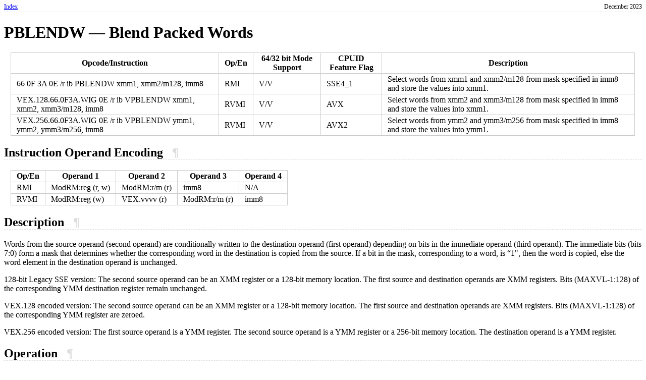

--- FILE ---
content_type: text/html;charset=UTF-8
request_url: https://www.felixcloutier.com/x86/pblendw
body_size: 1808
content:
<!DOCTYPE html><html xmlns="http://www.w3.org/1999/xhtml" xmlns:svg="http://www.w3.org/2000/svg" xmlns:x86="http://www.felixcloutier.com/x86"><head><meta http-equiv="Content-Type" content="text/html; charset=UTF-8"><link rel="stylesheet" type="text/css" href="style.css"><title>PBLENDW
		— Blend Packed Words</title></head><body><header><nav><ul><li><a href="/x86/">Index</a></li><li>December 2023</li></ul></nav></header><h1>PBLENDW
		— Blend Packed Words</h1>

<table>
<tbody><tr>
<th>Opcode/Instruction</th>
<th>Op/En</th>
<th>64/32 bit Mode Support</th>
<th>CPUID Feature Flag</th>
<th>Description</th></tr>
<tr>
<td>66 0F 3A 0E /r ib PBLENDW xmm1, xmm2/m128, imm8</td>
<td>RMI</td>
<td>V/V</td>
<td>SSE4_1</td>
<td>Select words from xmm1 and xmm2/m128 from mask specified in imm8 and store the values into xmm1.</td></tr>
<tr>
<td>VEX.128.66.0F3A.WIG 0E /r ib VPBLENDW xmm1, xmm2, xmm3/m128, imm8</td>
<td>RVMI</td>
<td>V/V</td>
<td>AVX</td>
<td>Select words from xmm2 and xmm3/m128 from mask specified in imm8 and store the values into xmm1.</td></tr>
<tr>
<td>VEX.256.66.0F3A.WIG 0E /r ib VPBLENDW ymm1, ymm2, ymm3/m256, imm8</td>
<td>RVMI</td>
<td>V/V</td>
<td>AVX2</td>
<td>Select words from ymm2 and ymm3/m256 from mask specified in imm8 and store the values into ymm1.</td></tr></tbody></table>
<h2 id="instruction-operand-encoding">Instruction Operand Encoding<a class="anchor" href="#instruction-operand-encoding">
			¶
		</a></h2>
<table>
<tbody><tr>
<th>Op/En</th>
<th>Operand 1</th>
<th>Operand 2</th>
<th>Operand 3</th>
<th>Operand 4</th></tr>
<tr>
<td>RMI</td>
<td>ModRM:reg (r, w)</td>
<td>ModRM:r/m (r)</td>
<td>imm8</td>
<td>N/A</td></tr>
<tr>
<td>RVMI</td>
<td>ModRM:reg (w)</td>
<td>VEX.vvvv (r)</td>
<td>ModRM:r/m (r)</td>
<td>imm8</td></tr></tbody></table>
<h2 id="description">Description<a class="anchor" href="#description">
			¶
		</a></h2>
<p>Words from the source operand (second operand) are conditionally written to the destination operand (first operand) depending on bits in the immediate operand (third operand). The immediate bits (bits 7:0) form a mask that determines whether the corresponding word in the destination is copied from the source. If a bit in the mask, corresponding to a word, is “1", then the word is copied, else the word element in the destination operand is unchanged.</p>
<p>128-bit Legacy SSE version: The second source operand can be an XMM register or a 128-bit memory location. The first source and destination operands are XMM registers. Bits (MAXVL-1:128) of the corresponding YMM destination register remain unchanged.</p>
<p>VEX.128 encoded version: The second source operand can be an XMM register or a 128-bit memory location. The first source and destination operands are XMM registers. Bits (MAXVL-1:128) of the corresponding YMM register are zeroed.</p>
<p>VEX.256 encoded version: The first source operand is a YMM register. The second source operand is a YMM register or a 256-bit memory location. The destination operand is a YMM register.</p>
<h2 id="operation">Operation<a class="anchor" href="#operation">
			¶
		</a></h2>
<h3 id="pblendw--128-bit-legacy-sse-version-">PBLENDW (128-bit Legacy SSE Version)<a class="anchor" href="#pblendw--128-bit-legacy-sse-version-">
			¶
		</a></h3>
<pre>IF (imm8[0] = 1) THEN DEST[15:0] := SRC[15:0]
ELSE DEST[15:0] := DEST[15:0]
IF (imm8[1] = 1) THEN DEST[31:16] := SRC[31:16]
ELSE DEST[31:16] := DEST[31:16]
IF (imm8[2] = 1) THEN DEST[47:32] := SRC[47:32]
ELSE DEST[47:32] := DEST[47:32]
IF (imm8[3] = 1) THEN DEST[63:48] := SRC[63:48]
ELSE DEST[63:48] := DEST[63:48]
IF (imm8[4] = 1) THEN DEST[79:64] := SRC[79:64]
ELSE DEST[79:64] := DEST[79:64]
IF (imm8[5] = 1) THEN DEST[95:80] := SRC[95:80]
ELSE DEST[95:80] := DEST[95:80]
IF (imm8[6] = 1) THEN DEST[111:96] := SRC[111:96]
ELSE DEST[111:96] := DEST[111:96]
IF (imm8[7] = 1) THEN DEST[127:112] := SRC[127:112]
ELSE DEST[127:112] := DEST[127:112]
</pre>
<h3 id="vpblendw--vex-128-encoded-version-">VPBLENDW (VEX.128 Encoded Version)<a class="anchor" href="#vpblendw--vex-128-encoded-version-">
			¶
		</a></h3>
<pre>IF (imm8[0] = 1) THEN DEST[15:0] := SRC2[15:0]
ELSE DEST[15:0] := SRC1[15:0]
IF (imm8[1] = 1) THEN DEST[31:16] := SRC2[31:16]
ELSE DEST[31:16] := SRC1[31:16]
IF (imm8[2] = 1) THEN DEST[47:32] := SRC2[47:32]
ELSE DEST[47:32] := SRC1[47:32]
IF (imm8[3] = 1) THEN DEST[63:48] := SRC2[63:48]
ELSE DEST[63:48] := SRC1[63:48]
IF (imm8[4] = 1) THEN DEST[79:64] := SRC2[79:64]
ELSE DEST[79:64] := SRC1[79:64]
IF (imm8[5] = 1) THEN DEST[95:80] := SRC2[95:80]
ELSE DEST[95:80] := SRC1[95:80]
IF (imm8[6] = 1) THEN DEST[111:96] := SRC2[111:96]
ELSE DEST[111:96] := SRC1[111:96]
IF (imm8[7] = 1) THEN DEST[127:112] := SRC2[127:112]
ELSE DEST[127:112] := SRC1[127:112]
DEST[MAXVL-1:128] := 0
</pre>
<h3 id="vpblendw--vex-256-encoded-version-">VPBLENDW (VEX.256 Encoded Version)<a class="anchor" href="#vpblendw--vex-256-encoded-version-">
			¶
		</a></h3>
<pre>IF (imm8[0] == 1) THEN DEST[15:0] := SRC2[15:0]
ELSE DEST[15:0] := SRC1[15:0]
IF (imm8[1] == 1) THEN DEST[31:16] := SRC2[31:16]
ELSE DEST[31:16] := SRC1[31:16]
IF (imm8[2] == 1) THEN DEST[47:32] := SRC2[47:32]
ELSE DEST[47:32] := SRC1[47:32]
IF (imm8[3] == 1) THEN DEST[63:48] := SRC2[63:48]
ELSE DEST[63:48] := SRC1[63:48]
IF (imm8[4] == 1) THEN DEST[79:64] := SRC2[79:64]
ELSE DEST[79:64] := SRC1[79:64]
IF (imm8[5] == 1) THEN DEST[95:80] := SRC2[95:80]
ELSE DEST[95:80] := SRC1[95:80]
IF (imm8[6] == 1) THEN DEST[111:96] := SRC2[111:96]
ELSE DEST[111:96] := SRC1[111:96]
IF (imm8[7] == 1) THEN DEST[127:112]
ELSE DEST[127:112] := SRC1[127:112]
IF (imm8[0] == 1) THEN DEST[143:128]
ELSE DEST[143:128] := SRC1[143:128]
IF (imm8[1] == 1) THEN DEST[159:144]
ELSE DEST[159:144] := SRC1[159:144]
IF (imm8[2] == 1) THEN DEST[175:160]
ELSE DEST[175:160] := SRC1[175:160]
IF (imm8[3] == 1) THEN DEST[191:176]
ELSE DEST[191:176] := SRC1[191:176]
IF (imm8[4] == 1) THEN DEST[207:192]
ELSE DEST[207:192] := SRC1[207:192]
IF (imm8[5] == 1) THEN DEST[223:208]
ELSE DEST[223:208] := SRC1[223:208]
IF (imm8[6] == 1) THEN DEST[239:224]
ELSE DEST[239:224] := SRC1[239:224]
IF (imm8[7] == 1) THEN DEST[255:240]
ELSE DEST[255:240] := SRC1[255:240]
</pre>
<h2 id="intel-c-c++-compiler-intrinsic-equivalent">Intel C/C++ Compiler Intrinsic Equivalent<a class="anchor" href="#intel-c-c++-compiler-intrinsic-equivalent">
			¶
		</a></h2>
<pre>(V)PBLENDW __m128i _mm_blend_epi16 (__m128i v1, __m128i v2, const int mask);
</pre>
<pre>VPBLENDW __m256i _mm256_blend_epi16 (__m256i v1, __m256i v2, const int mask)
</pre>
<h2 id="flags-affected">Flags Affected<a class="anchor" href="#flags-affected">
			¶
		</a></h2>
<p>None.</p>
<h2 class="exceptions" id="simd-floating-point-exceptions">SIMD Floating-Point Exceptions<a class="anchor" href="#simd-floating-point-exceptions">
			¶
		</a></h2>
<p>None.</p>
<h2 class="exceptions" id="other-exceptions">Other Exceptions<a class="anchor" href="#other-exceptions">
			¶
		</a></h2>
<p>See <span class="not-imported">Table 2-21</span>, “Type 4 Class Exception Conditions,” additionally:</p>
<table>
<tbody><tr>
<td>#UD</td>
<td>If VEX.L = 1 and AVX2 = 0.</td></tr></tbody></table><footer><p>
		This UNOFFICIAL, mechanically-separated, non-verified reference is provided for convenience, but it may be
		inc<span style="opacity: 0.2">omp</span>lete or b<sub>r</sub>oke<sub>n</sub> in various obvious or non-obvious
		ways. Refer to <a href="https://software.intel.com/en-us/download/intel-64-and-ia-32-architectures-sdm-combined-volumes-1-2a-2b-2c-2d-3a-3b-3c-3d-and-4">Intel® 64 and IA-32 Architectures Software Developer’s Manual</a> for anything serious.
	</p></footer>
</body></html>